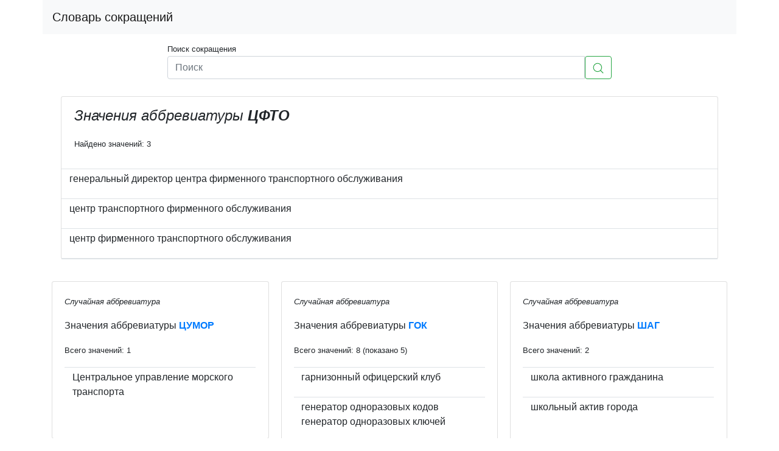

--- FILE ---
content_type: text/html; charset=utf-8
request_url: https://xn----7sbbfsshef0aedydgg4lyb.xn--p1ai/a/%D1%86%D1%84%D1%82%D0%BE
body_size: 4126
content:
<!doctype html>
<html lang="ru">
<head>
    <title>
    Значение аббревиатуры ЦФТО
</title>
    <meta name="description"
          content="Сокращение ЦФТО,
    вариантов расшифровки: 3
">
    <meta charset="utf-8">
    <meta http-equiv="content-language" content="ru">
    <meta name="viewport" content="width=device-width, initial-scale=1, shrink-to-fit=no">
    
<link href="https://словарь-сокращений.рф/a/цфто" rel="canonical">

    <meta name="yandex-verification" content="01394bb3b3f4cbd5" />
    <meta name="msvalidate.01" content="1B3956E0DF06875404E1546175B5D647" />
    <meta name="google-site-verification" content="7lD0jKYSeHssAXG8hyGUX2oBgIKhqNp7nwyPc18IgRo" />
    <meta name="verify-admitad" content="1452d112d1" />

   <link rel="stylesheet" href="https://cdnjs.cloudflare.com/ajax/libs/twitter-bootstrap/4.3.1/css/bootstrap.min.css" />

    <link rel="apple-touch-icon" sizes="180x180" href="/static/apple-touch-icon.png">
    <link rel="icon" type="image/png" sizes="32x32" href="/static/favicon-32x32.png">
    <link rel="icon" type="image/png" sizes="16x16" href="/static/favicon-16x16.png">

    <script async src="https://www.googletagmanager.com/gtag/js?id=UA-111246235-1" type="c664df9ade3ec6826a72955b-text/javascript"></script>
    <script type="c664df9ade3ec6826a72955b-text/javascript">window.dataLayer = window.dataLayer || []; function gtag(){dataLayer.push(arguments);} gtag('js', new Date()); gtag('config', 'UA-111246235-1');</script>

    <!-- Yandex.Metrika counter -->
    <script type="c664df9ade3ec6826a72955b-text/javascript"> (function (d, w, c) { (w[c] = w[c] || []).push(function() { try { w.yaCounter46995030 = new Ya.Metrika({ id:46995030, clickmap:true, trackLinks:true, accurateTrackBounce:true }); } catch(e) { } }); var n = d.getElementsByTagName("script")[0], s = d.createElement("script"), f = function () { n.parentNode.insertBefore(s, n); }; s.type = "text/javascript"; s.async = true; s.src = "https://mc.yandex.ru/metrika/watch.js"; if (w.opera == "[object Opera]") { d.addEventListener("DOMContentLoaded", f, false); } else { f(); } })(document, window, "yandex_metrika_callbacks"); </script> <noscript><div><img src="https://mc.yandex.ru/watch/46995030" style="position:absolute; left:-9999px;" alt="" /></div></noscript>
    <!-- /Yandex.Metrika counter -->

    <script data-ad-client="ca-pub-2356389180826605" async src="https://pagead2.googlesyndication.com/pagead/js/adsbygoogle.js" type="c664df9ade3ec6826a72955b-text/javascript"></script>

    <!-- Yandex.RTB -->
    <script type="c664df9ade3ec6826a72955b-text/javascript">window.yaContextCb=window.yaContextCb||[]</script>
    <script src="https://yandex.ru/ads/system/context.js" async type="c664df9ade3ec6826a72955b-text/javascript"></script>
</head>
<body>


<div class="container">
    <div class="row  pb-1">
        <nav class=" col-12 navbar navbar-expand-lg navbar-light bg-light align-right">
            <a class="navbar-brand" href="/">Словарь сокращений</a>
        </nav>

    </div>
    <div class="row justify-content-center py-2">
        <div class="col-sm-12 col-md-12 col-lg-10 col-xl-8">
            <small>Поиск сокращения</small>
            <form class="form-inline input-group" action="/s">
                <input type="text" name="q" class="form-control" placeholder="Поиск"
                       aria-label="Поиск" aria-describedby="basic-addon2"
                       value="">
                <button class="btn btn-outline-success my-2 my-sm-0" type="submit">
                    <svg id="i-search" viewBox="0 0 32 32" width="18" height="18" fill="none" stroke="currentcolor"
                         stroke-linecap="round" stroke-linejoin="round" stroke-width="2">
                        <circle cx="14" cy="14" r="12"/>
                        <path d="M23 23 L30 30"/>
                    </svg>
                </button>
            </form>
        </div>
    </div>

    <div class="row">

        <div class="col-sm-12 col-md-12 col-lg-12 col-xl-12">
            
<div style="display: table; margin: 10px auto;">
    
        
    <!-- Yandex.RTB R-A-324322-5 -->
    <div id="yandex_rtb_R-A-324322-5"></div>
    <script type="c664df9ade3ec6826a72955b-text/javascript">window.yaContextCb.push(()=>{
      Ya.Context.AdvManager.render({
        renderTo: 'yandex_rtb_R-A-324322-5',
        blockId: 'R-A-324322-5'
      })
    })</script>

    
</div>
        </div>


        <div class="col-sm-12 col-md-12 col-lg-12 col-xl-12">
            
    <div class="container">

        <div class="card">
            <div class="alert">
                <p style="font-size: x-large;font-style: italic;">Значения аббревиатуры <strong>ЦФТО</strong></p>
                <small>Найдено значений: 3</small>
            </div>

            <table id="cards-list-0" class="table table-sm table-hover mb-0">
                <tbody>
                <th id="cards-loader-0">.. Поиск значений сокращения ЦФТО ..</th>
                <script type="c664df9ade3ec6826a72955b-text/javascript">
                    
                    fetch('/df/355365/MTU3OTU3NTI1NjkyMTQ3NjI3OTE4OA==')
                        .then(function (response) {
                            document.getElementById("cards-loader-0").parentNode.removeChild(
                                document.getElementById("cards-loader-0"));
                            return response.text();
                        })
                        .then(function (body) {
                            document.getElementById("cards-list-0").insertAdjacentHTML("afterbegin", body);
                        })
                        .catch(function (error) {
                            console.log('Problem: \n', error);
                        });
                </script>
                </tbody>
            </table>
        </div>
    </div>

    <div>
        
        
<div style="display: table; margin: 10px auto;">
    
        
    <!-- Yandex.RTB R-A-324322-4 -->
    <div id="yandex_rtb_R-A-324322-4"></div>
    <script type="c664df9ade3ec6826a72955b-text/javascript">window.yaContextCb.push(()=>{
      Ya.Context.AdvManager.render({
        renderTo: 'yandex_rtb_R-A-324322-4',
        blockId: 'R-A-324322-4'
      })
    })</script>

    
</div>
        
    </div>

    <div class="card-columns py-3">
        
        
    <div class="card card-default pb-2">
        <div class="card-body">
            <p>
                <small><i>Случайная аббревиатура</i></small>
            </p>
            
                


    <p>Значения аббревиатуры <a href="/a/цумор"><strong>ЦУМОР</strong></a></p>
    <p>
        <small>Всего значений: 1
            
        </small>
    </p>
    <table id="cards-list-1" class="table table-sm table-hover">
        <tbody>
        <script type="c664df9ade3ec6826a72955b-text/javascript">
            
            fetch('/ds/703193/MTE2NDU1NzE1NDQ1ODI4NTk4MzE4OA==')
                .then(function (response) {
                    document.getElementById("cards_loader-1").parentNode.removeChild(
                        document.getElementById("cards_loader-1"));
                    return response.text();
                })
                .then(function (body) {
                    document.getElementById("cards-list-1").insertAdjacentHTML("afterbegin", body);
                })
                .catch(function (error) {
                    console.log('Problem: \n', error);
                });
        </script>
        <li id="cards_loader-1">.. Поиск значений сокращения ЦУМОР ..</li>
        </tbody>
    </table>

            
        </div>
    </div>

    <div class="card card-default pb-2">
        <div class="card-body">
            <p>
                <small><i>Случайная аббревиатура</i></small>
            </p>
            
                


    <p>Значения аббревиатуры <a href="/a/плтч"><strong>ПЛТЧ</strong></a></p>
    <p>
        <small>Всего значений: 1
            
        </small>
    </p>
    <table id="cards-list-2" class="table table-sm table-hover">
        <tbody>
        <script type="c664df9ade3ec6826a72955b-text/javascript">
            
            fetch('/ds/597983/MTI5OTE1MDQ3NDk0NzE2NjU2NTE4OA==')
                .then(function (response) {
                    document.getElementById("cards_loader-2").parentNode.removeChild(
                        document.getElementById("cards_loader-2"));
                    return response.text();
                })
                .then(function (body) {
                    document.getElementById("cards-list-2").insertAdjacentHTML("afterbegin", body);
                })
                .catch(function (error) {
                    console.log('Problem: \n', error);
                });
        </script>
        <li id="cards_loader-2">.. Поиск значений сокращения ПЛТЧ ..</li>
        </tbody>
    </table>

            
        </div>
    </div>

    <div class="card card-default pb-2">
        <div class="card-body">
            <p>
                <small><i>Случайная аббревиатура</i></small>
            </p>
            
                


    <p>Значения аббревиатуры <a href="/a/фммп"><strong>ФММП</strong></a></p>
    <p>
        <small>Всего значений: 1
            
        </small>
    </p>
    <table id="cards-list-3" class="table table-sm table-hover">
        <tbody>
        <script type="c664df9ade3ec6826a72955b-text/javascript">
            
            fetch('/ds/934249/MDQ5MjE2MDAxMTE2ODMwNDM3NzE4OA==')
                .then(function (response) {
                    document.getElementById("cards_loader-3").parentNode.removeChild(
                        document.getElementById("cards_loader-3"));
                    return response.text();
                })
                .then(function (body) {
                    document.getElementById("cards-list-3").insertAdjacentHTML("afterbegin", body);
                })
                .catch(function (error) {
                    console.log('Problem: \n', error);
                });
        </script>
        <li id="cards_loader-3">.. Поиск значений сокращения ФММП ..</li>
        </tbody>
    </table>

            
        </div>
    </div>

    <div class="card card-default pb-2">
        <div class="card-body">
            <p>
                <small><i>Случайная аббревиатура</i></small>
            </p>
            
                


    <p>Значения аббревиатуры <a href="/a/асго"><strong>АСГО</strong></a></p>
    <p>
        <small>Всего значений: 1
            
        </small>
    </p>
    <table id="cards-list-4" class="table table-sm table-hover">
        <tbody>
        <script type="c664df9ade3ec6826a72955b-text/javascript">
            
            fetch('/ds/28577/MTY3MjIzMzE0NzI0MTg4OTYyNzE4OA==')
                .then(function (response) {
                    document.getElementById("cards_loader-4").parentNode.removeChild(
                        document.getElementById("cards_loader-4"));
                    return response.text();
                })
                .then(function (body) {
                    document.getElementById("cards-list-4").insertAdjacentHTML("afterbegin", body);
                })
                .catch(function (error) {
                    console.log('Problem: \n', error);
                });
        </script>
        <li id="cards_loader-4">.. Поиск значений сокращения АСГО ..</li>
        </tbody>
    </table>

            
        </div>
    </div>

    <div class="card card-default pb-2">
        <div class="card-body">
            <p>
                <small><i>Случайная аббревиатура</i></small>
            </p>
            
                


    <p>Значения аббревиатуры <a href="/a/эсср"><strong>ЭССР</strong></a></p>
    <p>
        <small>Всего значений: 1
            
        </small>
    </p>
    <table id="cards-list-5" class="table table-sm table-hover">
        <tbody>
        <script type="c664df9ade3ec6826a72955b-text/javascript">
            
            fetch('/ds/29526/MTY2OTM5NDkwNjkxNzYwNjUwMzE4OA==')
                .then(function (response) {
                    document.getElementById("cards_loader-5").parentNode.removeChild(
                        document.getElementById("cards_loader-5"));
                    return response.text();
                })
                .then(function (body) {
                    document.getElementById("cards-list-5").insertAdjacentHTML("afterbegin", body);
                })
                .catch(function (error) {
                    console.log('Problem: \n', error);
                });
        </script>
        <li id="cards_loader-5">.. Поиск значений сокращения ЭССР ..</li>
        </tbody>
    </table>

            
        </div>
    </div>

    <div class="card card-default pb-2">
        <div class="card-body">
            <p>
                <small><i>Случайная аббревиатура</i></small>
            </p>
            
                


    <p>Значения аббревиатуры <a href="/a/бээд"><strong>БЭЭД</strong></a></p>
    <p>
        <small>Всего значений: 1
            
        </small>
    </p>
    <table id="cards-list-6" class="table table-sm table-hover">
        <tbody>
        <script type="c664df9ade3ec6826a72955b-text/javascript">
            
            fetch('/ds/403488/MTUyNzkxNDMwMzA1NDA3NjAyNDE4OA==')
                .then(function (response) {
                    document.getElementById("cards_loader-6").parentNode.removeChild(
                        document.getElementById("cards_loader-6"));
                    return response.text();
                })
                .then(function (body) {
                    document.getElementById("cards-list-6").insertAdjacentHTML("afterbegin", body);
                })
                .catch(function (error) {
                    console.log('Problem: \n', error);
                });
        </script>
        <li id="cards_loader-6">.. Поиск значений сокращения БЭЭД ..</li>
        </tbody>
    </table>

            
        </div>
    </div>

    <div class="card card-default pb-2">
        <div class="card-body">
            <p>
                <small><i>Случайная аббревиатура</i></small>
            </p>
            
                


    <p>Значения аббревиатуры <a href="/a/гок"><strong>ГОК</strong></a></p>
    <p>
        <small>Всего значений: 8
            
                (показано 5)
            
        </small>
    </p>
    <table id="cards-list-7" class="table table-sm table-hover">
        <tbody>
        <script type="c664df9ade3ec6826a72955b-text/javascript">
            
            fetch('/ds/534190/MTQ2MDU0ODMzMjA3NTQ4NDM3NzE4OA==')
                .then(function (response) {
                    document.getElementById("cards_loader-7").parentNode.removeChild(
                        document.getElementById("cards_loader-7"));
                    return response.text();
                })
                .then(function (body) {
                    document.getElementById("cards-list-7").insertAdjacentHTML("afterbegin", body);
                })
                .catch(function (error) {
                    console.log('Problem: \n', error);
                });
        </script>
        <li id="cards_loader-7">.. Поиск значений сокращения ГОК ..</li>
        </tbody>
    </table>

            
        </div>
    </div>

    <div class="card card-default pb-2">
        <div class="card-body">
            <p>
                <small><i>Случайная аббревиатура</i></small>
            </p>
            
                


    <p>Значения аббревиатуры <a href="/a/виш"><strong>ВИШ</strong></a></p>
    <p>
        <small>Всего значений: 2
            
        </small>
    </p>
    <table id="cards-list-8" class="table table-sm table-hover">
        <tbody>
        <script type="c664df9ade3ec6826a72955b-text/javascript">
            
            fetch('/ds/887752/MDg3ODg1NDMxMjE4NDEzMTM3OTE4OA==')
                .then(function (response) {
                    document.getElementById("cards_loader-8").parentNode.removeChild(
                        document.getElementById("cards_loader-8"));
                    return response.text();
                })
                .then(function (body) {
                    document.getElementById("cards-list-8").insertAdjacentHTML("afterbegin", body);
                })
                .catch(function (error) {
                    console.log('Problem: \n', error);
                });
        </script>
        <li id="cards_loader-8">.. Поиск значений сокращения ВИШ ..</li>
        </tbody>
    </table>

            
        </div>
    </div>

    <div class="card card-default pb-2">
        <div class="card-body">
            <p>
                <small><i>Случайная аббревиатура</i></small>
            </p>
            
                


    <p>Значения аббревиатуры <a href="/a/омт"><strong>ОМТ</strong></a></p>
    <p>
        <small>Всего значений: 6
            
                (показано 5)
            
        </small>
    </p>
    <table id="cards-list-9" class="table table-sm table-hover">
        <tbody>
        <script type="c664df9ade3ec6826a72955b-text/javascript">
            
            fetch('/ds/847025/MDgwMjY2NTEwMjgxNDc1NDE2ODE4OA==')
                .then(function (response) {
                    document.getElementById("cards_loader-9").parentNode.removeChild(
                        document.getElementById("cards_loader-9"));
                    return response.text();
                })
                .then(function (body) {
                    document.getElementById("cards-list-9").insertAdjacentHTML("afterbegin", body);
                })
                .catch(function (error) {
                    console.log('Problem: \n', error);
                });
        </script>
        <li id="cards_loader-9">.. Поиск значений сокращения ОМТ ..</li>
        </tbody>
    </table>

            
        </div>
    </div>

    <div class="card card-default pb-2">
        <div class="card-body">
            <p>
                <small><i>Случайная аббревиатура</i></small>
            </p>
            
                


    <p>Значения аббревиатуры <a href="/a/прпф"><strong>ПРПФ</strong></a></p>
    <p>
        <small>Всего значений: 1
            
        </small>
    </p>
    <table id="cards-list-10" class="table table-sm table-hover">
        <tbody>
        <script type="c664df9ade3ec6826a72955b-text/javascript">
            
            fetch('/ds/995845/MDE3NzA2NTU5MDk1MTE3NTAxNTE4OA==')
                .then(function (response) {
                    document.getElementById("cards_loader-10").parentNode.removeChild(
                        document.getElementById("cards_loader-10"));
                    return response.text();
                })
                .then(function (body) {
                    document.getElementById("cards-list-10").insertAdjacentHTML("afterbegin", body);
                })
                .catch(function (error) {
                    console.log('Problem: \n', error);
                });
        </script>
        <li id="cards_loader-10">.. Поиск значений сокращения ПРПФ ..</li>
        </tbody>
    </table>

            
        </div>
    </div>

    <div class="card card-default pb-2">
        <div class="card-body">
            <p>
                <small><i>Случайная аббревиатура</i></small>
            </p>
            
                


    <p>Значения аббревиатуры <a href="/a/шаг"><strong>ШАГ</strong></a></p>
    <p>
        <small>Всего значений: 2
            
        </small>
    </p>
    <table id="cards-list-11" class="table table-sm table-hover">
        <tbody>
        <script type="c664df9ade3ec6826a72955b-text/javascript">
            
            fetch('/ds/253665/MTYyOTc4NDcxOTg1NzIyOTc1MjE4OA==')
                .then(function (response) {
                    document.getElementById("cards_loader-11").parentNode.removeChild(
                        document.getElementById("cards_loader-11"));
                    return response.text();
                })
                .then(function (body) {
                    document.getElementById("cards-list-11").insertAdjacentHTML("afterbegin", body);
                })
                .catch(function (error) {
                    console.log('Problem: \n', error);
                });
        </script>
        <li id="cards_loader-11">.. Поиск значений сокращения ШАГ ..</li>
        </tbody>
    </table>

            
        </div>
    </div>

    <div class="card card-default pb-2">
        <div class="card-body">
            <p>
                <small><i>Случайная аббревиатура</i></small>
            </p>
            
                


    <p>Значения аббревиатуры <a href="/a/полиграфинтер"><strong>Полиграфинтер</strong></a></p>
    <p>
        <small>Всего значений: 1
            
        </small>
    </p>
    <table id="cards-list-12" class="table table-sm table-hover">
        <tbody>
        <script type="c664df9ade3ec6826a72955b-text/javascript">
            
            fetch('/ds/562246/MTM4NDI0NTA0NDcxOTAwMTE1NTE4OA==')
                .then(function (response) {
                    document.getElementById("cards_loader-12").parentNode.removeChild(
                        document.getElementById("cards_loader-12"));
                    return response.text();
                })
                .then(function (body) {
                    document.getElementById("cards-list-12").insertAdjacentHTML("afterbegin", body);
                })
                .catch(function (error) {
                    console.log('Problem: \n', error);
                });
        </script>
        <li id="cards_loader-12">.. Поиск значений сокращения Полиграфинтер ..</li>
        </tbody>
    </table>

            
        </div>
    </div>

    <div class="card card-default pb-2">
        <div class="card-body">
            <p>
                <small><i>Случайная аббревиатура</i></small>
            </p>
            
                


    <p>Значения аббревиатуры <a href="/a/турм"><strong>ТУРМ</strong></a></p>
    <p>
        <small>Всего значений: 3
            
        </small>
    </p>
    <table id="cards-list-13" class="table table-sm table-hover">
        <tbody>
        <script type="c664df9ade3ec6826a72955b-text/javascript">
            
            fetch('/ds/985374/MDI0MDEyMzE5Mjg5MjAwOTQ4ODE4OA==')
                .then(function (response) {
                    document.getElementById("cards_loader-13").parentNode.removeChild(
                        document.getElementById("cards_loader-13"));
                    return response.text();
                })
                .then(function (body) {
                    document.getElementById("cards-list-13").insertAdjacentHTML("afterbegin", body);
                })
                .catch(function (error) {
                    console.log('Problem: \n', error);
                });
        </script>
        <li id="cards_loader-13">.. Поиск значений сокращения ТУРМ ..</li>
        </tbody>
    </table>

            
        </div>
    </div>

    <div class="card card-default pb-2">
        <div class="card-body">
            <p>
                <small><i>Случайная аббревиатура</i></small>
            </p>
            
                


    <p>Значения аббревиатуры <a href="/a/кпкмг"><strong>КПКМГ</strong></a></p>
    <p>
        <small>Всего значений: 1
            
        </small>
    </p>
    <table id="cards-list-14" class="table table-sm table-hover">
        <tbody>
        <script type="c664df9ade3ec6826a72955b-text/javascript">
            
            fetch('/ds/657868/MTIyMDIyODk5MDQ5NDAyOTYwMzE4OA==')
                .then(function (response) {
                    document.getElementById("cards_loader-14").parentNode.removeChild(
                        document.getElementById("cards_loader-14"));
                    return response.text();
                })
                .then(function (body) {
                    document.getElementById("cards-list-14").insertAdjacentHTML("afterbegin", body);
                })
                .catch(function (error) {
                    console.log('Problem: \n', error);
                });
        </script>
        <li id="cards_loader-14">.. Поиск значений сокращения КПКМГ ..</li>
        </tbody>
    </table>

            
        </div>
    </div>

    <div class="card card-default pb-2">
        <div class="card-body">
            <p>
                <small><i>Случайная аббревиатура</i></small>
            </p>
            
                


    <p>Значения аббревиатуры <a href="/a/ветаптека"><strong>ветаптека</strong></a></p>
    <p>
        <small>Всего значений: 1
            
        </small>
    </p>
    <table id="cards-list-15" class="table table-sm table-hover">
        <tbody>
        <script type="c664df9ade3ec6826a72955b-text/javascript">
            
            fetch('/ds/549814/MTM2NjYwMTQ2OTIwMTY5NTQ4NTE4OA==')
                .then(function (response) {
                    document.getElementById("cards_loader-15").parentNode.removeChild(
                        document.getElementById("cards_loader-15"));
                    return response.text();
                })
                .then(function (body) {
                    document.getElementById("cards-list-15").insertAdjacentHTML("afterbegin", body);
                })
                .catch(function (error) {
                    console.log('Problem: \n', error);
                });
        </script>
        <li id="cards_loader-15">.. Поиск значений сокращения ветаптека ..</li>
        </tbody>
    </table>

            
        </div>
    </div>

        
    </div>

        </div>
        <div class="col-sm-12 col-md-12 col-lg-12 col-xl-12">
            
<div style="display: table; margin: 10px auto;">
    
        
    <!-- Yandex.RTB R-A-324322-6 -->
    <div id="yandex_rtb_R-A-324322-6"></div>
    <script type="c664df9ade3ec6826a72955b-text/javascript">window.yaContextCb.push(()=>{
      Ya.Context.AdvManager.render({
        renderTo: 'yandex_rtb_R-A-324322-6',
        blockId: 'R-A-324322-6'
      })
    })</script>

    
</div>
        </div>

    </div>

    <hr>
    
        <div class="alert pb-2">
    <p class="alert-heading">Добро пожаловать в словарь сокращений русского языка!</p>
    <p>
        У нас собрано более 48000 аббревиатур
        с более чем 102000 способами их расшифровки.
    </p>
    <p class="mb-3">Словарь-сокращений.рф 2018-2022</p>
</div>
    
</div>


<script src="/cdn-cgi/scripts/7d0fa10a/cloudflare-static/rocket-loader.min.js" data-cf-settings="c664df9ade3ec6826a72955b-|49" defer></script><script defer src="https://static.cloudflareinsights.com/beacon.min.js/vcd15cbe7772f49c399c6a5babf22c1241717689176015" integrity="sha512-ZpsOmlRQV6y907TI0dKBHq9Md29nnaEIPlkf84rnaERnq6zvWvPUqr2ft8M1aS28oN72PdrCzSjY4U6VaAw1EQ==" data-cf-beacon='{"version":"2024.11.0","token":"e78189794e654e90b30f2a5d13f22b95","r":1,"server_timing":{"name":{"cfCacheStatus":true,"cfEdge":true,"cfExtPri":true,"cfL4":true,"cfOrigin":true,"cfSpeedBrain":true},"location_startswith":null}}' crossorigin="anonymous"></script>
</body>
</html>

--- FILE ---
content_type: text/html; charset=utf-8
request_url: https://xn----7sbbfsshef0aedydgg4lyb.xn--p1ai/df/355365/MTU3OTU3NTI1NjkyMTQ3NjI3OTE4OA==
body_size: -134
content:

    
    <tr>
    <td>



        <p class="mx-2">
            генеральный директор центра фирменного транспортного обслуживания
        </p>
        <p class="mx-3">
            <small></small>
        </p>
    </td>
</tr>
    

    
    <tr>
    <td>



        <p class="mx-2">
            центр транспортного фирменного обслуживания
        </p>
        <p class="mx-3">
            <small></small>
        </p>
    </td>
</tr>
    

    
    <tr>
    <td>



        <p class="mx-2">
            центр фирменного транспортного обслуживания
        </p>
        <p class="mx-3">
            <small></small>
        </p>
    </td>
</tr>
    



--- FILE ---
content_type: text/html; charset=utf-8
request_url: https://xn----7sbbfsshef0aedydgg4lyb.xn--p1ai/ds/703193/MTE2NDU1NzE1NDQ1ODI4NTk4MzE4OA==
body_size: -163
content:

    
    <tr>
    <td>



        <p class="mx-2">
            Центральное управление морского транспорта
        </p>
        <p class="mx-3">
            <small></small>
        </p>
    </td>
</tr>
    



--- FILE ---
content_type: text/html; charset=utf-8
request_url: https://xn----7sbbfsshef0aedydgg4lyb.xn--p1ai/ds/597983/MTI5OTE1MDQ3NDk0NzE2NjU2NTE4OA==
body_size: -230
content:

    
    <tr>
    <td>



        <p class="mx-2">
            полуточие
        </p>
        <p class="mx-3">
            <small></small>
        </p>
    </td>
</tr>
    



--- FILE ---
content_type: text/html; charset=utf-8
request_url: https://xn----7sbbfsshef0aedydgg4lyb.xn--p1ai/ds/934249/MDQ5MjE2MDAxMTE2ODMwNDM3NzE4OA==
body_size: -163
content:

    
    <tr>
    <td>



        <p class="mx-2">
            факультет маркетинга, менеджмента и предпринимательства
        </p>
        <p class="mx-3">
            <small></small>
        </p>
    </td>
</tr>
    



--- FILE ---
content_type: text/html; charset=utf-8
request_url: https://xn----7sbbfsshef0aedydgg4lyb.xn--p1ai/ds/28577/MTY3MjIzMzE0NzI0MTg4OTYyNzE4OA==
body_size: -173
content:

    
    <tr>
    <td>



        <p class="mx-2">
            автоматизированная система геодезических определений
        </p>
        <p class="mx-3">
            <small></small>
        </p>
    </td>
</tr>
    



--- FILE ---
content_type: text/html; charset=utf-8
request_url: https://xn----7sbbfsshef0aedydgg4lyb.xn--p1ai/ds/29526/MTY2OTM5NDkwNjkxNzYwNjUwMzE4OA==
body_size: -173
content:

    
    <tr>
    <td>



        <p class="mx-2">
            Эстонская Советская Социалистическая Республика
        </p>
        <p class="mx-3">
            <small></small>
        </p>
    </td>
</tr>
    



--- FILE ---
content_type: text/html; charset=utf-8
request_url: https://xn----7sbbfsshef0aedydgg4lyb.xn--p1ai/ds/403488/MTUyNzkxNDMwMzA1NDA3NjAyNDE4OA==
body_size: -181
content:

    
    <tr>
    <td>



        <p class="mx-2">
            бумажный экземпляр электронного документа
        </p>
        <p class="mx-3">
            <small></small>
        </p>
    </td>
</tr>
    



--- FILE ---
content_type: text/html; charset=utf-8
request_url: https://xn----7sbbfsshef0aedydgg4lyb.xn--p1ai/ds/534190/MTQ2MDU0ODMzMjA3NTQ4NDM3NzE4OA==
body_size: -83
content:

    
    <tr>
    <td>



        <p class="mx-2">
            гарнизонный офицерский клуб
        </p>
        <p class="mx-3">
            <small></small>
        </p>
    </td>
</tr>
    

    
    <tr>
    <td>



        <p class="mx-2">
            генератор одноразовых кодов  генератор одноразовых ключей
        </p>
        <p class="mx-3">
            <small></small>
        </p>
    </td>
</tr>
    

    
    <tr>
    <td>



        <p class="mx-2">
            гидрат окиси кальция
        </p>
        <p class="mx-3">
            <small></small>
        </p>
    </td>
</tr>
    

    
    <tr>
    <td>



        <p class="mx-2">
            гидроокись кальция
        </p>
        <p class="mx-3">
            <small></small>
        </p>
    </td>
</tr>
    

    
    <tr>
    <td>



        <p class="mx-2">
            глубокий оптический контакт
        </p>
        <p class="mx-3">
            <small></small>
        </p>
    </td>
</tr>
    



--- FILE ---
content_type: text/html; charset=utf-8
request_url: https://xn----7sbbfsshef0aedydgg4lyb.xn--p1ai/ds/887752/MDg3ODg1NDMxMjE4NDEzMTM3OTE4OA==
body_size: -166
content:

    
    <tr>
    <td>



        <p class="mx-2">
            винт изменяемого шага
        </p>
        <p class="mx-3">
            <small></small>
        </p>
    </td>
</tr>
    

    
    <tr>
    <td>



        <p class="mx-2">
            Высшая инженерная школа
        </p>
        <p class="mx-3">
            <small></small>
        </p>
    </td>
</tr>
    



--- FILE ---
content_type: text/html; charset=utf-8
request_url: https://xn----7sbbfsshef0aedydgg4lyb.xn--p1ai/ds/847025/MDgwMjY2NTEwMjgxNDc1NDE2ODE4OA==
body_size: -23
content:

    
    <tr>
    <td>



        <p class="mx-2">
            Общественное молдавское телевидение
        </p>
        <p class="mx-3">
            <small></small>
        </p>
    </td>
</tr>
    

    
    <tr>
    <td>



        <p class="mx-2">
            Объединенные машиностроительные технологии
        </p>
        <p class="mx-3">
            <small></small>
        </p>
    </td>
</tr>
    

    
    <tr>
    <td>



        <p class="mx-2">
            «Объединённые медиатехнологии»
        </p>
        <p class="mx-3">
            <small></small>
        </p>
    </td>
</tr>
    

    
    <tr>
    <td>



        <p class="mx-2">
            Организация по международной торговле
        </p>
        <p class="mx-3">
            <small></small>
        </p>
    </td>
</tr>
    

    
    <tr>
    <td>



        <p class="mx-2">
            органы малого таза
        </p>
        <p class="mx-3">
            <small></small>
        </p>
    </td>
</tr>
    



--- FILE ---
content_type: text/html; charset=utf-8
request_url: https://xn----7sbbfsshef0aedydgg4lyb.xn--p1ai/ds/995845/MDE3NzA2NTU5MDk1MTE3NTAxNTE4OA==
body_size: -193
content:

    
    <tr>
    <td>



        <p class="mx-2">
            Первый русский пенсионный фонд
        </p>
        <p class="mx-3">
            <small></small>
        </p>
    </td>
</tr>
    



--- FILE ---
content_type: text/html; charset=utf-8
request_url: https://xn----7sbbfsshef0aedydgg4lyb.xn--p1ai/ds/253665/MTYyOTc4NDcxOTg1NzIyOTc1MjE4OA==
body_size: -174
content:

    
    <tr>
    <td>



        <p class="mx-2">
            школа активного гражданина
        </p>
        <p class="mx-3">
            <small></small>
        </p>
    </td>
</tr>
    

    
    <tr>
    <td>



        <p class="mx-2">
            школьный актив города
        </p>
        <p class="mx-3">
            <small></small>
        </p>
    </td>
</tr>
    



--- FILE ---
content_type: text/html; charset=utf-8
request_url: https://xn----7sbbfsshef0aedydgg4lyb.xn--p1ai/ds/562246/MTM4NDI0NTA0NDcxOTAwMTE1NTE4OA==
body_size: -129
content:

    
    <tr>
    <td>



        <p class="mx-2">
            «Международная выставка полиграфического оборудования, технологий, материалов и услуг»
        </p>
        <p class="mx-3">
            <small></small>
        </p>
    </td>
</tr>
    



--- FILE ---
content_type: text/html; charset=utf-8
request_url: https://xn----7sbbfsshef0aedydgg4lyb.xn--p1ai/ds/985374/MDI0MDEyMzE5Mjg5MjAwOTQ4ODE4OA==
body_size: -118
content:

    
    <tr>
    <td>



        <p class="mx-2">
            телефонный узел республиканских магистралей
        </p>
        <p class="mx-3">
            <small></small>
        </p>
    </td>
</tr>
    

    
    <tr>
    <td>



        <p class="mx-2">
            территориальный узел радиорелейных магистралей
        </p>
        <p class="mx-3">
            <small></small>
        </p>
    </td>
</tr>
    

    
    <tr>
    <td>



        <p class="mx-2">
            технический узел республиканских магистральных связей
        </p>
        <p class="mx-3">
            <small></small>
        </p>
    </td>
</tr>
    



--- FILE ---
content_type: text/html; charset=utf-8
request_url: https://xn----7sbbfsshef0aedydgg4lyb.xn--p1ai/ds/657868/MTIyMDIyODk5MDQ5NDAyOTYwMzE4OA==
body_size: -71
content:

    
    <tr>
    <td>



        <p class="mx-2">
            корпус поликарбонатный монолитный герметичный
        </p>
        <p class="mx-3">
            <small></small>
        </p>
    </td>
</tr>
    



--- FILE ---
content_type: text/html; charset=utf-8
request_url: https://xn----7sbbfsshef0aedydgg4lyb.xn--p1ai/ds/549814/MTM2NjYwMTQ2OTIwMTY5NTQ4NTE4OA==
body_size: -208
content:

    
    <tr>
    <td>



        <p class="mx-2">
            ветеринарная аптека
        </p>
        <p class="mx-3">
            <small></small>
        </p>
    </td>
</tr>
    



--- FILE ---
content_type: text/html; charset=utf-8
request_url: https://www.google.com/recaptcha/api2/aframe
body_size: 264
content:
<!DOCTYPE HTML><html><head><meta http-equiv="content-type" content="text/html; charset=UTF-8"></head><body><script nonce="SJV_YpB8Vc4fMicva1Evgg">/** Anti-fraud and anti-abuse applications only. See google.com/recaptcha */ try{var clients={'sodar':'https://pagead2.googlesyndication.com/pagead/sodar?'};window.addEventListener("message",function(a){try{if(a.source===window.parent){var b=JSON.parse(a.data);var c=clients[b['id']];if(c){var d=document.createElement('img');d.src=c+b['params']+'&rc='+(localStorage.getItem("rc::a")?sessionStorage.getItem("rc::b"):"");window.document.body.appendChild(d);sessionStorage.setItem("rc::e",parseInt(sessionStorage.getItem("rc::e")||0)+1);localStorage.setItem("rc::h",'1768876682702');}}}catch(b){}});window.parent.postMessage("_grecaptcha_ready", "*");}catch(b){}</script></body></html>